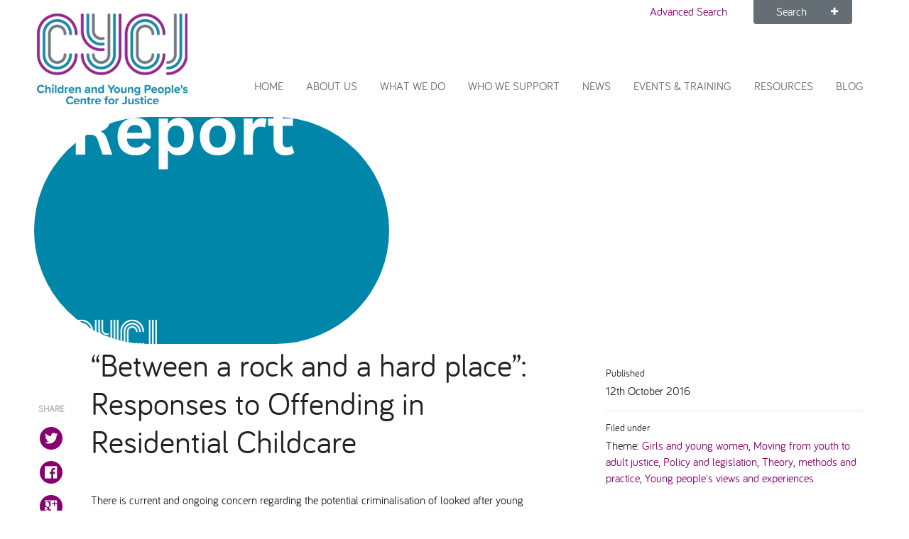

--- FILE ---
content_type: text/html; charset=UTF-8
request_url: https://www.cycj.org.uk/resource/youth-offending-perceptions-of-the-problem-390/
body_size: 9574
content:
<!DOCTYPE html>
<!--[if IE 8]><html class="no-js lt-ie9 ie8 oldie theme-resource" lang="en"> <![endif]-->
<!--[if gt IE 8]><!--> <html class="no-js decent theme-resource" lang="en-US"> <!--<![endif]-->
<head>
<!-- Google tag (gtag.js) -->
<script async src="https://www.googletagmanager.com/gtag/js?id=G-3YGGXM4TNW"></script>
<script>
  window.dataLayer = window.dataLayer || [];
  function gtag(){dataLayer.push(arguments);}
  gtag('js', new Date());

  gtag('config', 'UA-137509819-1');
  gtag('config', 'UA-45919066-1');
  gtag('config', 'G-3YGGXM4TNW'); 
</script>

	<meta charset="UTF-8">
	<meta http-equiv="X-UA-Compatible" content="IE=edge">
	<meta name="viewport" content="width=device-width,initial-scale=1">
	<meta name="HandheldFriendly" content="true"><!-- Mobile IE , Older smartphones -->

	<title>&quot;Between a rock and a hard place&quot;: Responses to Offending in Residential Childcare - Children and Young People&#039;s Centre for Justice</title>

	<!-- CSS -->
	<link rel="stylesheet" href="https://www.cycj.org.uk/wp-content/themes/cycj/assets/css/core.css" />
	<link rel="stylesheet" href="https://www.cycj.org.uk/wp-content/themes/cycj/assets/css/extras.css" />
	<!--[if lte IE 8]><link rel="stylesheet" href="https://www.cycj.org.uk/wp-content/themes/cycj/assets/css/gridset-ie-lte8.css" /><![endif]-->

	<!--[if lte IE 6]>
<link rel="stylesheet" href="http://universal-ie6-css.googlecode.com/files/ie6.1.1.css" media="all">
<![endif]-->

	
	<!-- Icons -->
	<link rel="shortcut icon" href="https://www.cycj.org.uk/wp-content/themes/cycj/assets/ico/favicon.ico" type="image/x-icon" />
	<link rel="apple-touch-icon" href="https://www.cycj.org.uk/wp-content/themes/cycj/assets/ico/icon57.png" sizes="57x57" />
	<link rel="apple-touch-icon" href="https://www.cycj.org.uk/wp-content/themes/cycj/assets/ico/icon72.png" sizes="72x72" />
	<link rel="apple-touch-icon" href="https://www.cycj.org.uk/wp-content/themes/cycj/assets/ico/icon76.png" sizes="76x76" />
	<link rel="apple-touch-icon" href="https://www.cycj.org.uk/wp-content/themes/cycj/assets/ico/icon114.png" sizes="114x114" />
	<link rel="apple-touch-icon" href="https://www.cycj.org.uk/wp-content/themes/cycj/assets/ico/icon120.png" sizes="120x120" />
	<link rel="apple-touch-icon" href="https://www.cycj.org.uk/wp-content/themes/cycj/assets/ico/icon144.png" sizes="144x144" />
	<link rel="apple-touch-icon" href="https://www.cycj.org.uk/wp-content/themes/cycj/assets/ico/icon152.png" sizes="152x152" />

	<script src="https://www.cycj.org.uk/wp-content/themes/cycj/assets/js/libs/modernizr.min.js"></script>

	<!-- WP -->
	<meta name='robots' content='index, follow, max-image-preview:large, max-snippet:-1, max-video-preview:-1' />

	<!-- This site is optimized with the Yoast SEO plugin v24.5 - https://yoast.com/wordpress/plugins/seo/ -->
	<link rel="canonical" href="https://www.cycj.org.uk/resource/youth-offending-perceptions-of-the-problem-390/" />
	<meta property="og:locale" content="en_US" />
	<meta property="og:type" content="article" />
	<meta property="og:title" content="&quot;Between a rock and a hard place&quot;: Responses to Offending in Residential Childcare - Children and Young People&#039;s Centre for Justice" />
	<meta property="og:description" content="There is current and ongoing concern regarding the potential criminalisation of looked after young people. To address these issues, CYCJ undertook a study which aimed to: gather more data about police contact for offending by young people in children’s houses; explore how practitioners make, and are supported to make, the decision to involve the police in incidents; [&hellip;]" />
	<meta property="og:url" content="https://www.cycj.org.uk/resource/youth-offending-perceptions-of-the-problem-390/" />
	<meta property="og:site_name" content="Children and Young People&#039;s Centre for Justice" />
	<meta property="article:modified_time" content="2023-10-13T09:41:14+00:00" />
	<meta property="og:image" content="https://www.cycj.org.uk/wp-content/uploads/2016/02/Report-Graphic.png" />
	<meta property="og:image:width" content="500" />
	<meta property="og:image:height" content="500" />
	<meta property="og:image:type" content="image/png" />
	<meta name="twitter:label1" content="Est. reading time" />
	<meta name="twitter:data1" content="1 minute" />
	<script type="application/ld+json" class="yoast-schema-graph">{"@context":"https://schema.org","@graph":[{"@type":"WebPage","@id":"https://www.cycj.org.uk/resource/youth-offending-perceptions-of-the-problem-390/","url":"https://www.cycj.org.uk/resource/youth-offending-perceptions-of-the-problem-390/","name":"\"Between a rock and a hard place\": Responses to Offending in Residential Childcare - Children and Young People&#039;s Centre for Justice","isPartOf":{"@id":"https://www.cycj.org.uk/#website"},"primaryImageOfPage":{"@id":"https://www.cycj.org.uk/resource/youth-offending-perceptions-of-the-problem-390/#primaryimage"},"image":{"@id":"https://www.cycj.org.uk/resource/youth-offending-perceptions-of-the-problem-390/#primaryimage"},"thumbnailUrl":"https://www.cycj.org.uk/wp-content/uploads/2016/02/Report-Graphic-e1739194004281.png","datePublished":"2016-10-12T08:20:53+00:00","dateModified":"2023-10-13T09:41:14+00:00","breadcrumb":{"@id":"https://www.cycj.org.uk/resource/youth-offending-perceptions-of-the-problem-390/#breadcrumb"},"inLanguage":"en-US","potentialAction":[{"@type":"ReadAction","target":["https://www.cycj.org.uk/resource/youth-offending-perceptions-of-the-problem-390/"]}]},{"@type":"ImageObject","inLanguage":"en-US","@id":"https://www.cycj.org.uk/resource/youth-offending-perceptions-of-the-problem-390/#primaryimage","url":"https://www.cycj.org.uk/wp-content/uploads/2016/02/Report-Graphic-e1739194004281.png","contentUrl":"https://www.cycj.org.uk/wp-content/uploads/2016/02/Report-Graphic-e1739194004281.png","width":400,"height":400},{"@type":"BreadcrumbList","@id":"https://www.cycj.org.uk/resource/youth-offending-perceptions-of-the-problem-390/#breadcrumb","itemListElement":[{"@type":"ListItem","position":1,"name":"Home","item":"https://www.cycj.org.uk/"},{"@type":"ListItem","position":2,"name":"Resources","item":"https://www.cycj.org.uk/resources/"},{"@type":"ListItem","position":3,"name":"&#8220;Between a rock and a hard place&#8221;: Responses to Offending in Residential Childcare"}]},{"@type":"WebSite","@id":"https://www.cycj.org.uk/#website","url":"https://www.cycj.org.uk/","name":"Children and Young People&#039;s Centre for Justice","description":"","potentialAction":[{"@type":"SearchAction","target":{"@type":"EntryPoint","urlTemplate":"https://www.cycj.org.uk/?s={search_term_string}"},"query-input":{"@type":"PropertyValueSpecification","valueRequired":true,"valueName":"search_term_string"}}],"inLanguage":"en-US"}]}</script>
	<!-- / Yoast SEO plugin. -->


<script type="text/javascript">
/* <![CDATA[ */
window._wpemojiSettings = {"baseUrl":"https:\/\/s.w.org\/images\/core\/emoji\/15.0.3\/72x72\/","ext":".png","svgUrl":"https:\/\/s.w.org\/images\/core\/emoji\/15.0.3\/svg\/","svgExt":".svg","source":{"concatemoji":"https:\/\/www.cycj.org.uk\/wp-includes\/js\/wp-emoji-release.min.js?ver=6.5.2"}};
/*! This file is auto-generated */
!function(i,n){var o,s,e;function c(e){try{var t={supportTests:e,timestamp:(new Date).valueOf()};sessionStorage.setItem(o,JSON.stringify(t))}catch(e){}}function p(e,t,n){e.clearRect(0,0,e.canvas.width,e.canvas.height),e.fillText(t,0,0);var t=new Uint32Array(e.getImageData(0,0,e.canvas.width,e.canvas.height).data),r=(e.clearRect(0,0,e.canvas.width,e.canvas.height),e.fillText(n,0,0),new Uint32Array(e.getImageData(0,0,e.canvas.width,e.canvas.height).data));return t.every(function(e,t){return e===r[t]})}function u(e,t,n){switch(t){case"flag":return n(e,"\ud83c\udff3\ufe0f\u200d\u26a7\ufe0f","\ud83c\udff3\ufe0f\u200b\u26a7\ufe0f")?!1:!n(e,"\ud83c\uddfa\ud83c\uddf3","\ud83c\uddfa\u200b\ud83c\uddf3")&&!n(e,"\ud83c\udff4\udb40\udc67\udb40\udc62\udb40\udc65\udb40\udc6e\udb40\udc67\udb40\udc7f","\ud83c\udff4\u200b\udb40\udc67\u200b\udb40\udc62\u200b\udb40\udc65\u200b\udb40\udc6e\u200b\udb40\udc67\u200b\udb40\udc7f");case"emoji":return!n(e,"\ud83d\udc26\u200d\u2b1b","\ud83d\udc26\u200b\u2b1b")}return!1}function f(e,t,n){var r="undefined"!=typeof WorkerGlobalScope&&self instanceof WorkerGlobalScope?new OffscreenCanvas(300,150):i.createElement("canvas"),a=r.getContext("2d",{willReadFrequently:!0}),o=(a.textBaseline="top",a.font="600 32px Arial",{});return e.forEach(function(e){o[e]=t(a,e,n)}),o}function t(e){var t=i.createElement("script");t.src=e,t.defer=!0,i.head.appendChild(t)}"undefined"!=typeof Promise&&(o="wpEmojiSettingsSupports",s=["flag","emoji"],n.supports={everything:!0,everythingExceptFlag:!0},e=new Promise(function(e){i.addEventListener("DOMContentLoaded",e,{once:!0})}),new Promise(function(t){var n=function(){try{var e=JSON.parse(sessionStorage.getItem(o));if("object"==typeof e&&"number"==typeof e.timestamp&&(new Date).valueOf()<e.timestamp+604800&&"object"==typeof e.supportTests)return e.supportTests}catch(e){}return null}();if(!n){if("undefined"!=typeof Worker&&"undefined"!=typeof OffscreenCanvas&&"undefined"!=typeof URL&&URL.createObjectURL&&"undefined"!=typeof Blob)try{var e="postMessage("+f.toString()+"("+[JSON.stringify(s),u.toString(),p.toString()].join(",")+"));",r=new Blob([e],{type:"text/javascript"}),a=new Worker(URL.createObjectURL(r),{name:"wpTestEmojiSupports"});return void(a.onmessage=function(e){c(n=e.data),a.terminate(),t(n)})}catch(e){}c(n=f(s,u,p))}t(n)}).then(function(e){for(var t in e)n.supports[t]=e[t],n.supports.everything=n.supports.everything&&n.supports[t],"flag"!==t&&(n.supports.everythingExceptFlag=n.supports.everythingExceptFlag&&n.supports[t]);n.supports.everythingExceptFlag=n.supports.everythingExceptFlag&&!n.supports.flag,n.DOMReady=!1,n.readyCallback=function(){n.DOMReady=!0}}).then(function(){return e}).then(function(){var e;n.supports.everything||(n.readyCallback(),(e=n.source||{}).concatemoji?t(e.concatemoji):e.wpemoji&&e.twemoji&&(t(e.twemoji),t(e.wpemoji)))}))}((window,document),window._wpemojiSettings);
/* ]]> */
</script>
<style id='wp-emoji-styles-inline-css' type='text/css'>

	img.wp-smiley, img.emoji {
		display: inline !important;
		border: none !important;
		box-shadow: none !important;
		height: 1em !important;
		width: 1em !important;
		margin: 0 0.07em !important;
		vertical-align: -0.1em !important;
		background: none !important;
		padding: 0 !important;
	}
</style>
<link rel='stylesheet' id='wp-block-library-css' href='https://www.cycj.org.uk/wp-includes/css/dist/block-library/style.min.css?ver=6.5.2' type='text/css' media='all' />
<style id='classic-theme-styles-inline-css' type='text/css'>
/*! This file is auto-generated */
.wp-block-button__link{color:#fff;background-color:#32373c;border-radius:9999px;box-shadow:none;text-decoration:none;padding:calc(.667em + 2px) calc(1.333em + 2px);font-size:1.125em}.wp-block-file__button{background:#32373c;color:#fff;text-decoration:none}
</style>
<style id='global-styles-inline-css' type='text/css'>
body{--wp--preset--color--black: #000000;--wp--preset--color--cyan-bluish-gray: #abb8c3;--wp--preset--color--white: #ffffff;--wp--preset--color--pale-pink: #f78da7;--wp--preset--color--vivid-red: #cf2e2e;--wp--preset--color--luminous-vivid-orange: #ff6900;--wp--preset--color--luminous-vivid-amber: #fcb900;--wp--preset--color--light-green-cyan: #7bdcb5;--wp--preset--color--vivid-green-cyan: #00d084;--wp--preset--color--pale-cyan-blue: #8ed1fc;--wp--preset--color--vivid-cyan-blue: #0693e3;--wp--preset--color--vivid-purple: #9b51e0;--wp--preset--gradient--vivid-cyan-blue-to-vivid-purple: linear-gradient(135deg,rgba(6,147,227,1) 0%,rgb(155,81,224) 100%);--wp--preset--gradient--light-green-cyan-to-vivid-green-cyan: linear-gradient(135deg,rgb(122,220,180) 0%,rgb(0,208,130) 100%);--wp--preset--gradient--luminous-vivid-amber-to-luminous-vivid-orange: linear-gradient(135deg,rgba(252,185,0,1) 0%,rgba(255,105,0,1) 100%);--wp--preset--gradient--luminous-vivid-orange-to-vivid-red: linear-gradient(135deg,rgba(255,105,0,1) 0%,rgb(207,46,46) 100%);--wp--preset--gradient--very-light-gray-to-cyan-bluish-gray: linear-gradient(135deg,rgb(238,238,238) 0%,rgb(169,184,195) 100%);--wp--preset--gradient--cool-to-warm-spectrum: linear-gradient(135deg,rgb(74,234,220) 0%,rgb(151,120,209) 20%,rgb(207,42,186) 40%,rgb(238,44,130) 60%,rgb(251,105,98) 80%,rgb(254,248,76) 100%);--wp--preset--gradient--blush-light-purple: linear-gradient(135deg,rgb(255,206,236) 0%,rgb(152,150,240) 100%);--wp--preset--gradient--blush-bordeaux: linear-gradient(135deg,rgb(254,205,165) 0%,rgb(254,45,45) 50%,rgb(107,0,62) 100%);--wp--preset--gradient--luminous-dusk: linear-gradient(135deg,rgb(255,203,112) 0%,rgb(199,81,192) 50%,rgb(65,88,208) 100%);--wp--preset--gradient--pale-ocean: linear-gradient(135deg,rgb(255,245,203) 0%,rgb(182,227,212) 50%,rgb(51,167,181) 100%);--wp--preset--gradient--electric-grass: linear-gradient(135deg,rgb(202,248,128) 0%,rgb(113,206,126) 100%);--wp--preset--gradient--midnight: linear-gradient(135deg,rgb(2,3,129) 0%,rgb(40,116,252) 100%);--wp--preset--font-size--small: 13px;--wp--preset--font-size--medium: 20px;--wp--preset--font-size--large: 36px;--wp--preset--font-size--x-large: 42px;--wp--preset--spacing--20: 0.44rem;--wp--preset--spacing--30: 0.67rem;--wp--preset--spacing--40: 1rem;--wp--preset--spacing--50: 1.5rem;--wp--preset--spacing--60: 2.25rem;--wp--preset--spacing--70: 3.38rem;--wp--preset--spacing--80: 5.06rem;--wp--preset--shadow--natural: 6px 6px 9px rgba(0, 0, 0, 0.2);--wp--preset--shadow--deep: 12px 12px 50px rgba(0, 0, 0, 0.4);--wp--preset--shadow--sharp: 6px 6px 0px rgba(0, 0, 0, 0.2);--wp--preset--shadow--outlined: 6px 6px 0px -3px rgba(255, 255, 255, 1), 6px 6px rgba(0, 0, 0, 1);--wp--preset--shadow--crisp: 6px 6px 0px rgba(0, 0, 0, 1);}:where(.is-layout-flex){gap: 0.5em;}:where(.is-layout-grid){gap: 0.5em;}body .is-layout-flow > .alignleft{float: left;margin-inline-start: 0;margin-inline-end: 2em;}body .is-layout-flow > .alignright{float: right;margin-inline-start: 2em;margin-inline-end: 0;}body .is-layout-flow > .aligncenter{margin-left: auto !important;margin-right: auto !important;}body .is-layout-constrained > .alignleft{float: left;margin-inline-start: 0;margin-inline-end: 2em;}body .is-layout-constrained > .alignright{float: right;margin-inline-start: 2em;margin-inline-end: 0;}body .is-layout-constrained > .aligncenter{margin-left: auto !important;margin-right: auto !important;}body .is-layout-constrained > :where(:not(.alignleft):not(.alignright):not(.alignfull)){max-width: var(--wp--style--global--content-size);margin-left: auto !important;margin-right: auto !important;}body .is-layout-constrained > .alignwide{max-width: var(--wp--style--global--wide-size);}body .is-layout-flex{display: flex;}body .is-layout-flex{flex-wrap: wrap;align-items: center;}body .is-layout-flex > *{margin: 0;}body .is-layout-grid{display: grid;}body .is-layout-grid > *{margin: 0;}:where(.wp-block-columns.is-layout-flex){gap: 2em;}:where(.wp-block-columns.is-layout-grid){gap: 2em;}:where(.wp-block-post-template.is-layout-flex){gap: 1.25em;}:where(.wp-block-post-template.is-layout-grid){gap: 1.25em;}.has-black-color{color: var(--wp--preset--color--black) !important;}.has-cyan-bluish-gray-color{color: var(--wp--preset--color--cyan-bluish-gray) !important;}.has-white-color{color: var(--wp--preset--color--white) !important;}.has-pale-pink-color{color: var(--wp--preset--color--pale-pink) !important;}.has-vivid-red-color{color: var(--wp--preset--color--vivid-red) !important;}.has-luminous-vivid-orange-color{color: var(--wp--preset--color--luminous-vivid-orange) !important;}.has-luminous-vivid-amber-color{color: var(--wp--preset--color--luminous-vivid-amber) !important;}.has-light-green-cyan-color{color: var(--wp--preset--color--light-green-cyan) !important;}.has-vivid-green-cyan-color{color: var(--wp--preset--color--vivid-green-cyan) !important;}.has-pale-cyan-blue-color{color: var(--wp--preset--color--pale-cyan-blue) !important;}.has-vivid-cyan-blue-color{color: var(--wp--preset--color--vivid-cyan-blue) !important;}.has-vivid-purple-color{color: var(--wp--preset--color--vivid-purple) !important;}.has-black-background-color{background-color: var(--wp--preset--color--black) !important;}.has-cyan-bluish-gray-background-color{background-color: var(--wp--preset--color--cyan-bluish-gray) !important;}.has-white-background-color{background-color: var(--wp--preset--color--white) !important;}.has-pale-pink-background-color{background-color: var(--wp--preset--color--pale-pink) !important;}.has-vivid-red-background-color{background-color: var(--wp--preset--color--vivid-red) !important;}.has-luminous-vivid-orange-background-color{background-color: var(--wp--preset--color--luminous-vivid-orange) !important;}.has-luminous-vivid-amber-background-color{background-color: var(--wp--preset--color--luminous-vivid-amber) !important;}.has-light-green-cyan-background-color{background-color: var(--wp--preset--color--light-green-cyan) !important;}.has-vivid-green-cyan-background-color{background-color: var(--wp--preset--color--vivid-green-cyan) !important;}.has-pale-cyan-blue-background-color{background-color: var(--wp--preset--color--pale-cyan-blue) !important;}.has-vivid-cyan-blue-background-color{background-color: var(--wp--preset--color--vivid-cyan-blue) !important;}.has-vivid-purple-background-color{background-color: var(--wp--preset--color--vivid-purple) !important;}.has-black-border-color{border-color: var(--wp--preset--color--black) !important;}.has-cyan-bluish-gray-border-color{border-color: var(--wp--preset--color--cyan-bluish-gray) !important;}.has-white-border-color{border-color: var(--wp--preset--color--white) !important;}.has-pale-pink-border-color{border-color: var(--wp--preset--color--pale-pink) !important;}.has-vivid-red-border-color{border-color: var(--wp--preset--color--vivid-red) !important;}.has-luminous-vivid-orange-border-color{border-color: var(--wp--preset--color--luminous-vivid-orange) !important;}.has-luminous-vivid-amber-border-color{border-color: var(--wp--preset--color--luminous-vivid-amber) !important;}.has-light-green-cyan-border-color{border-color: var(--wp--preset--color--light-green-cyan) !important;}.has-vivid-green-cyan-border-color{border-color: var(--wp--preset--color--vivid-green-cyan) !important;}.has-pale-cyan-blue-border-color{border-color: var(--wp--preset--color--pale-cyan-blue) !important;}.has-vivid-cyan-blue-border-color{border-color: var(--wp--preset--color--vivid-cyan-blue) !important;}.has-vivid-purple-border-color{border-color: var(--wp--preset--color--vivid-purple) !important;}.has-vivid-cyan-blue-to-vivid-purple-gradient-background{background: var(--wp--preset--gradient--vivid-cyan-blue-to-vivid-purple) !important;}.has-light-green-cyan-to-vivid-green-cyan-gradient-background{background: var(--wp--preset--gradient--light-green-cyan-to-vivid-green-cyan) !important;}.has-luminous-vivid-amber-to-luminous-vivid-orange-gradient-background{background: var(--wp--preset--gradient--luminous-vivid-amber-to-luminous-vivid-orange) !important;}.has-luminous-vivid-orange-to-vivid-red-gradient-background{background: var(--wp--preset--gradient--luminous-vivid-orange-to-vivid-red) !important;}.has-very-light-gray-to-cyan-bluish-gray-gradient-background{background: var(--wp--preset--gradient--very-light-gray-to-cyan-bluish-gray) !important;}.has-cool-to-warm-spectrum-gradient-background{background: var(--wp--preset--gradient--cool-to-warm-spectrum) !important;}.has-blush-light-purple-gradient-background{background: var(--wp--preset--gradient--blush-light-purple) !important;}.has-blush-bordeaux-gradient-background{background: var(--wp--preset--gradient--blush-bordeaux) !important;}.has-luminous-dusk-gradient-background{background: var(--wp--preset--gradient--luminous-dusk) !important;}.has-pale-ocean-gradient-background{background: var(--wp--preset--gradient--pale-ocean) !important;}.has-electric-grass-gradient-background{background: var(--wp--preset--gradient--electric-grass) !important;}.has-midnight-gradient-background{background: var(--wp--preset--gradient--midnight) !important;}.has-small-font-size{font-size: var(--wp--preset--font-size--small) !important;}.has-medium-font-size{font-size: var(--wp--preset--font-size--medium) !important;}.has-large-font-size{font-size: var(--wp--preset--font-size--large) !important;}.has-x-large-font-size{font-size: var(--wp--preset--font-size--x-large) !important;}
.wp-block-navigation a:where(:not(.wp-element-button)){color: inherit;}
:where(.wp-block-post-template.is-layout-flex){gap: 1.25em;}:where(.wp-block-post-template.is-layout-grid){gap: 1.25em;}
:where(.wp-block-columns.is-layout-flex){gap: 2em;}:where(.wp-block-columns.is-layout-grid){gap: 2em;}
.wp-block-pullquote{font-size: 1.5em;line-height: 1.6;}
</style>
<link rel='stylesheet' id='contact-form-7-css' href='https://www.cycj.org.uk/wp-content/plugins/contact-form-7/includes/css/styles.css?ver=5.9.8' type='text/css' media='all' />
<link rel='stylesheet' id='custom_css_stncl_app-icon-css' href='https://www.cycj.org.uk/wp-content/themes/cycj/stncl/assets/css/ui.css?ver=6.5.2' type='text/css' media='all' />
<link rel="https://api.w.org/" href="https://www.cycj.org.uk/wp-json/" /><link rel='shortlink' href='https://www.cycj.org.uk/?p=2566' />
<link rel="alternate" type="application/json+oembed" href="https://www.cycj.org.uk/wp-json/oembed/1.0/embed?url=https%3A%2F%2Fwww.cycj.org.uk%2Fresource%2Fyouth-offending-perceptions-of-the-problem-390%2F" />
<link rel="alternate" type="text/xml+oembed" href="https://www.cycj.org.uk/wp-json/oembed/1.0/embed?url=https%3A%2F%2Fwww.cycj.org.uk%2Fresource%2Fyouth-offending-perceptions-of-the-problem-390%2F&#038;format=xml" />

</head>

<body class="resource-template-default single single-resource postid-2566 preload" id="top">

	<!--[if lte IE 7]>
		<div class="notice">
			<p>You are using an <strong>outdated</strong> browser. Please <a href="http://browsehappy.com/">upgrade your browser</a> or <a href="http://www.google.com/chromeframe/?redirect=true">activate Google Chrome Frame</a> to improve your experience.</p>
		</div>
	<![endif]-->

	<header class="row site-header">

		<a href="https://www.cycj.org.uk/" rel="home" class="brand">
						
			<img src="https://www.cycj.org.uk/wp-content/themes/cycj/assets/img/CYCJ-Logo.png" alt="Children's and Young People's Centre for Justice" />
					</a>



		<a class="menu-link" href="#menu"><i class="fi-list size-24"></i></a>

		<nav role="navigation" id="menu" class="nav-primary">
			<ul id="menu-primary" class="menu"><li id="nav-primary-home" class="menu-item menu-item-type-post_type menu-item-object-page menu-item-home menu-item-158"><a href="https://www.cycj.org.uk/">Home<span></span></a></li>
<li id="nav-primary-about-us" class="menu-item menu-item-type-post_type menu-item-object-page menu-item-171"><a href="https://www.cycj.org.uk/about-us/">About Us<span></span></a></li>
<li id="nav-primary-what-we-do" class="menu-item menu-item-type-custom menu-item-object-custom menu-item-3478"><a href="https://www.cycj.org.uk/what-we-do/practice-development/">What We Do<span></span></a></li>
<li id="nav-primary-who-we-support" class="menu-item menu-item-type-post_type menu-item-object-page menu-item-has-children menu-item-7062"><a href="https://www.cycj.org.uk/home/who-we-support/">Who we support<span></span></a>
<ul class="sub-menu">
	<li id="nav-primary-inclusion-as-prevention" class="menu-item menu-item-type-post_type menu-item-object-page menu-item-7091"><a href="https://www.cycj.org.uk/?page_id=7089">Inclusion as Prevention<span></span></a></li>
	<li id="nav-primary-national-leadership-network" class="menu-item menu-item-type-post_type menu-item-object-page menu-item-7278"><a href="https://www.cycj.org.uk/home/who-we-support/national-leadership-network/">National Leadership Network<span></span></a></li>
	<li id="nav-primary-stakeholders" class="menu-item menu-item-type-post_type menu-item-object-page menu-item-3143"><a href="https://www.cycj.org.uk/contact-us/connections/">Stakeholders<span></span></a></li>
	<li id="nav-primary-starr-in-scotland" class="menu-item menu-item-type-post_type menu-item-object-page menu-item-7069"><a href="https://www.cycj.org.uk/what-we-do/starr/">STARR in Scotland<span></span></a></li>
	<li id="nav-primary-talking-hope" class="menu-item menu-item-type-post_type menu-item-object-page menu-item-7163"><a href="https://www.cycj.org.uk/talking-hope/">Talking Hope<span></span></a></li>
	<li id="nav-primary-youth-justice-voices" class="menu-item menu-item-type-post_type menu-item-object-page menu-item-7070"><a href="https://www.cycj.org.uk/what-we-do/youth-justice-voices/">Youth Justice Voices<span></span></a></li>
</ul>
</li>
<li id="nav-primary-news" class="menu-item menu-item-type-custom menu-item-object-custom menu-item-178"><a href="https://www.cycj.org.uk/news/">News<span></span></a></li>
<li id="nav-primary-events-training" class="menu-item menu-item-type-custom menu-item-object-custom menu-item-179"><a href="https://www.cycj.org.uk/events/">Events &#038; Training<span></span></a></li>
<li id="nav-primary-resources" class="menu-item menu-item-type-custom menu-item-object-custom menu-item-180"><a href="https://www.cycj.org.uk/resources/">Resources<span></span></a></li>
<li id="nav-primary-blog" class="menu-item menu-item-type-post_type menu-item-object-page current_page_parent menu-item-479"><a href="https://www.cycj.org.uk/blog/">Blog<span></span></a></li>
</ul>		</nav>

		<a class="search-link search-trigger" href="#searchform"><i class="fi-magnifying-glass size-24"></i></a>
		<div id="site-search" class="search-container">
			<a href="/advanced-search/" class="advanced-search">Advanced Search</a>
			<div class="search-tab search-trigger">Search <span class="icon fi-plus"></span></div>
						<form method="get" id="searchform" class="search-form" action="https://www.cycj.org.uk/">
				<label for="s" class="visuallyhidden">Search this site</label>
				<input type="text" class="field" name="s" id="s" placeholder="Search">
				<button class="button-icon submit"><i class="fi-magnifying-glass"></i></button>
			</form>
		</div>

	</header>

		
	
			<div class="row hero">

				<img src="https://www.cycj.org.uk/wp-content/uploads/2016/02/Report-Graphic-500x320.png" alt="" />
		</div>

	<div class="row" id="content">
		
	
			<div id="primary" class="content-area d1-d4">

				
					<article id="post-2566" class="main post-2566 resource type-resource status-publish has-post-thumbnail hentry stncl_theme-girls-and-young-women stncl_theme-moving-from-youth-to-adult-justice stncl_theme-policy-and-legislation stncl_theme-theory-methods-and-practice stncl_theme-young-peoples-views-and-experiences stncl_resource_type-reports">

						
						<h1 class="page-title entry-title">&#8220;Between a rock and a hard place&#8221;: Responses to Offending in Residential Childcare</h1>
						<div class="entry-content">
							<p>There is current and ongoing concern regarding the potential criminalisation of looked after young people. To address these issues, CYCJ undertook a study which aimed to: gather more data about police contact for offending by young people in children’s houses; explore how practitioners make, and are supported to make, the decision to involve the police in incidents; and to survey what formal policies are in place within each local authority to aid decision making.</p>
<p>This report, written by CYCJ&#8217;s Kristina Moodie and Debbie Nolan,  identifies the prevalent issues and tensions, and makes recommendations for going forward.</p>
						</div>
						<a href="http://www.cycj.org.uk/wp-content/uploads/2016/10/Responses-to-Offending-in-Residential-Childcare.pdf" class="button tertiary with-icon" onclick="_gaq.push(['_trackPageview','Responses to Offending in Residential Childcare']);">Download Responses to Offending in Residential Childcare<span class="icon size-48 fi-play-circle"></span></a>
							
	<div class="social-share">
		<p class="label">Share</p>
		<ul class="inline-list share">
			<li><a href="http://twitter.com/home?status=&#8220;Between a rock and a hard place&#8221;: Responses to Offending in Residential Childcare:+https://www.cycj.org.uk/resource/youth-offending-perceptions-of-the-problem-390/" onclick="javascript:window.open(this.href,
			'', 'menubar=no,toolbar=no,resizable=yes,scrollbars=yes,height=600,width=600');return false;" class="button-icon" title="Share this on Twitter"><i class="fi-social-twitter"></i></a></li>
			<li><a href="http://www.facebook.com/sharer.php?u=https://www.cycj.org.uk/resource/youth-offending-perceptions-of-the-problem-390/&amp;t=&#8220;Between a rock and a hard place&#8221;: Responses to Offending in Residential Childcare" onclick="javascript:window.open(this.href,
			'', 'menubar=no,toolbar=no,resizable=yes,scrollbars=yes,height=600,width=600');return false;" class="button-icon" title="Share this on Facebook"><i class="fi-social-facebook"></i></a></li>
			<li><a href="https://plus.google.com/share?url=https://www.cycj.org.uk/resource/youth-offending-perceptions-of-the-problem-390/" onclick="javascript:window.open(this.href,
			'', 'menubar=no,toolbar=no,resizable=yes,scrollbars=yes,height=600,width=600');return false;" class="button-icon" title="Share this on Google+"><i class="fi-social-google-plus"></i></a></li>
			<li><a href="http://www.linkedin.com/shareArticle?mini=true&amp;url=https://www.cycj.org.uk/resource/youth-offending-perceptions-of-the-problem-390/&amp;title=&#8220;Between a rock and a hard place&#8221;: Responses to Offending in Residential Childcare&amp;source=cycj" onclick="javascript:window.open(this.href,
			'', 'menubar=no,toolbar=no,resizable=yes,scrollbars=yes,height=600,width=600');return false;" class="button-icon" title="Share this on Linkedin"><i class="fi-social-linkedin"></i></a></li>
		</ul>
	</div>
					</article>

					

			</div><!-- #primary -->

			<div id="secondary" class="d5-d6" role="complementary">
				<aside class="widget-area">


					<div class="widget widget-meta">
						<span class="meta-label">Published</span>
						<p class="meta-published">12th October 2016</p>
						<span class="meta-label">Filed under</span>
						<p>Theme: <a href="https://www.cycj.org.uk/theme/girls-and-young-women/" rel="tag">Girls and young women</a>, <a href="https://www.cycj.org.uk/theme/moving-from-youth-to-adult-justice/" rel="tag">Moving from youth to adult justice</a>, <a href="https://www.cycj.org.uk/theme/policy-and-legislation/" rel="tag">Policy and legislation</a>, <a href="https://www.cycj.org.uk/theme/theory-methods-and-practice/" rel="tag">Theory, methods and practice</a>, <a href="https://www.cycj.org.uk/theme/young-peoples-views-and-experiences/" rel="tag">Young people's views and experiences</a></p>
					</div>

					<hr />

										
				</aside>
			</div><!-- #secondary -->

		</div>
		
	<!--</div>-->



	<div class="wrap base">
		<div class="row">
			<div class="d1-d2">
				<div class="widget widget-vcard">
					<h4 class="widget-title">Contact Us</h4>
					<p>Children's and Young People's Centre for Justice<br>
					University of Strathclyde<br>
					Lord Hope Building, Level 6<br>
					141 St. James Road Glasgow G4 0LT </p>
					<p>(0141) 444 8622</p>
					<p><a href="mailto:cycj@strath.ac.uk">cycj@strath.ac.uk</a></p>
				</div>
			</div>
			<div class="d3-d4">
				<div class="widget widget-form" id="mc_embed_signup">
					<h4 class="widget-title">Stay informed</h4>
					<p>Subscribe to our e-newsletter and get all the latest advice and news.</p>
					<!-- Begin MailChimp Signup Form -->
					<form action="https://cycj.us8.list-manage.com/subscribe/post?u=97fe24e5e4dcabf499ac7d66b&amp;id=96b5f3506d" method="post" id="mc-embedded-subscribe-form" name="mc-embedded-subscribe-form" class="validate" target="_blank" novalidate>
						<fieldset>
							<label for="email hidden">Email address:</label>
							<input type="email" value="" name="EMAIL" class="required email" id="mce-EMAIL" placeholder="Email address">
						</fieldset>
						<div id="mce-responses" class="clear">
							<div class="response" id="mce-error-response" style="display:none"></div>
							<div class="response" id="mce-success-response" style="display:none"></div>
						</div>    <!-- real people should not fill this in and expect good things - do not remove this or risk form bot signups-->
				    <div style="position: absolute; left: -5000px;"><input type="text" name="b_97fe24e5e4dcabf499ac7d66b_4880ea237f" tabindex="-1" value=""></div>
						<input class="button expand tertiary" type="submit" value="Subscribe >>">
					</form>
					<!--End mc_embed_signup-->
				</div>
			</div><!--d3-d4-->
			<div class="d5-d6">

				<div class="widget widget-tweet">
					<h4 class="widget-title">Latest Discussion</h4>
					<div class="tweet"></div>
					<a href="https://twitter.com/CYCJScotland" class="button">Follow us on Twitter >></a>
				</div>

				<div class="widget widget-connect">
					<h4 class="widget-title">Connect with us</h4>
					<ul class="inline-list connect">
						<li><a href="https://twitter.com/CYCJScotland" class="button-icon" title="Follow CYCJScotland on Twitter"><i class="fi-social-twitter small"></i></a></li>
						<!--<li><a href="http://www.linkedin.com/" class="button-icon" title="Connect with CYCJ on Linkedin"><i class="fi-social-linkedin small"></i></a></li>-->
						<!-- <li><a href="http://www.pinterest.com/cycjscotland/" class="button-icon" title="See the CYCJ Pinterest boards"><i class="fi-social-pinterest small"></i></a></li> -->
						<li><a href="https://www.facebook.com/CYCJyouthjustice/" class="button-icon" title="Visit the CYCJ Facebook page"><i class="fi-social-facebook small"></i></a></li>
					</ul>
				</div>

			</div><!--d5-d6-->
		</div><!--row-->
	</div><!--wrap.base-->

	<div class="wrap site-footer">
		<footer class="row">
			<div class="d1-d3">
				<ul id="menu-footer" class="menu inline-list site-links"><li id="nav-footer-cookies" class="menu-item menu-item-type-post_type menu-item-object-page menu-item-207"><a href="https://www.cycj.org.uk/cookies/">Cookies<span></span></a></li>
<li id="nav-footer-site-map" class="menu-item menu-item-type-post_type menu-item-object-page menu-item-206"><a href="https://www.cycj.org.uk/site-map/">Site map<span></span></a></li>
</ul>			</div>
			<div class="d4-d6">
				<ul class="inline-list site-links">
											<li><p class="legal">&copy; 2026 Children's and Young People's Centre for Justice</p></li>
        </ul>
			</div>
		</footer>
	</div>

	
	<!-- JavaScript files -->
	<script type="text/javascript" src="https://www.cycj.org.uk/wp-includes/js/dist/vendor/wp-polyfill-inert.min.js?ver=3.1.2" id="wp-polyfill-inert-js"></script>
<script type="text/javascript" src="https://www.cycj.org.uk/wp-includes/js/dist/vendor/regenerator-runtime.min.js?ver=0.14.0" id="regenerator-runtime-js"></script>
<script type="text/javascript" src="https://www.cycj.org.uk/wp-includes/js/dist/vendor/wp-polyfill.min.js?ver=3.15.0" id="wp-polyfill-js"></script>
<script type="text/javascript" src="https://www.cycj.org.uk/wp-includes/js/dist/hooks.min.js?ver=2810c76e705dd1a53b18" id="wp-hooks-js"></script>
<script type="text/javascript" src="https://www.cycj.org.uk/wp-includes/js/dist/i18n.min.js?ver=5e580eb46a90c2b997e6" id="wp-i18n-js"></script>
<script type="text/javascript" id="wp-i18n-js-after">
/* <![CDATA[ */
wp.i18n.setLocaleData( { 'text direction\u0004ltr': [ 'ltr' ] } );
/* ]]> */
</script>
<script type="text/javascript" src="https://www.cycj.org.uk/wp-content/plugins/contact-form-7/includes/swv/js/index.js?ver=5.9.8" id="swv-js"></script>
<script type="text/javascript" id="contact-form-7-js-extra">
/* <![CDATA[ */
var wpcf7 = {"api":{"root":"https:\/\/www.cycj.org.uk\/wp-json\/","namespace":"contact-form-7\/v1"}};
/* ]]> */
</script>
<script type="text/javascript" src="https://www.cycj.org.uk/wp-content/plugins/contact-form-7/includes/js/index.js?ver=5.9.8" id="contact-form-7-js"></script>
<script type="text/javascript" src="https://www.cycj.org.uk/wp-content/themes/cycj/assets/js/libs/jquery.js?ver=1.11.0" id="jquery-js"></script>
<script type="text/javascript" src="https://www.cycj.org.uk/wp-includes/js/jquery/ui/core.min.js?ver=1.13.2" id="jquery-ui-core-js"></script>
<script type="text/javascript" src="https://www.cycj.org.uk/wp-includes/js/jquery/ui/datepicker.min.js?ver=1.13.2" id="jquery-ui-datepicker-js"></script>
<script type="text/javascript" id="jquery-ui-datepicker-js-after">
/* <![CDATA[ */
jQuery(function(jQuery){jQuery.datepicker.setDefaults({"closeText":"Close","currentText":"Today","monthNames":["January","February","March","April","May","June","July","August","September","October","November","December"],"monthNamesShort":["Jan","Feb","Mar","Apr","May","Jun","Jul","Aug","Sep","Oct","Nov","Dec"],"nextText":"Next","prevText":"Previous","dayNames":["Sunday","Monday","Tuesday","Wednesday","Thursday","Friday","Saturday"],"dayNamesShort":["Sun","Mon","Tue","Wed","Thu","Fri","Sat"],"dayNamesMin":["S","M","T","W","T","F","S"],"dateFormat":"dS MM yy","firstDay":1,"isRTL":false});});
/* ]]> */
</script>
<script type="text/javascript" src="https://www.cycj.org.uk/wp-content/themes/cycj/stncl/assets/js/jquery.ui.datepicker-en-GB.js?ver=6.5.2" id="custom_js_jquery_ui_datepicker_lang-js"></script>
<script type="text/javascript" src="https://www.google.com/recaptcha/api.js?render=6Lc8jZQUAAAAAP5hYiaxKzJQYhIf6jk3l5qhyQUP&amp;ver=3.0" id="google-recaptcha-js"></script>
<script type="text/javascript" id="wpcf7-recaptcha-js-extra">
/* <![CDATA[ */
var wpcf7_recaptcha = {"sitekey":"6Lc8jZQUAAAAAP5hYiaxKzJQYhIf6jk3l5qhyQUP","actions":{"homepage":"homepage","contactform":"contactform"}};
/* ]]> */
</script>
<script type="text/javascript" src="https://www.cycj.org.uk/wp-content/plugins/contact-form-7/modules/recaptcha/index.js?ver=5.9.8" id="wpcf7-recaptcha-js"></script>

	<script src="https://www.cycj.org.uk/wp-content/themes/cycj/assets/js/libs/jquery.cycle2.min.js"></script>
	<script src="https://cdnjs.cloudflare.com/ajax/libs/jquery.matchHeight/0.7.0/jquery.matchHeight-min.js"></script>

	<script src="https://www.cycj.org.uk/wp-content/themes/cycj/assets/js/scripts.js"></script>

</body>
</html>
